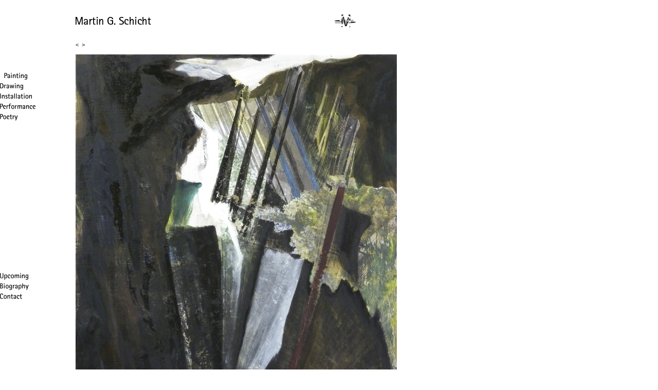

--- FILE ---
content_type: text/html
request_url: http://martingschmid.net/paint/paint1107.html
body_size: 5310
content:
<!DOCTYPE HTML PUBLIC "-//W3C//DTD HTML 4.01 Transitional//EN">
<html>
<head>
<title>Martin G. Schmid</title>
<meta http-equiv="Content-Type" content="text/html; charset=iso-8859-1">
<meta http-equiv="Content-Language" content="de">
<!-- META -->
<!-- Creator-->
<META NAME="Title" CONTENT="Martin G. Schmid">
<META name="Author" CONTENT="Martin G. Schmid, Berlin, Germany">
<META NAME="Publisher" CONTENT="Martin G. Schmid">
<META NAME="Copyright" CONTENT="Martin G. Schmid">
<META NAME="Revisit" CONTENT="After 5 days">
<META NAME="revisit-after" CONTENT="5 days">
<!-- KEYWORD -->
<META name="keywords" content="visual art, painting, fresco, drawing, installation, performance, poetry, Trend Mensch, schwarzwaldinstitut, baroque, opulence, algorithm fault">
<!-- Site -->
<META name="description" content="Martin G. Schmid - painting, performance, poetry">
<META NAME="Abstract" CONTENT="Martin G. Schmid - painting, performance, poetry">
<META NAME="page-topic" CONTENT="Business Homepage">
<META NAME="audience" CONTENT="Alle">
<META NAME="Robots" CONTENT="INDEX">
<META NAME="Robots" CONTENT="follow">
<META NAME="Language" CONTENT="Deutsch">
<META http-equiv="content-language" content="deutsch, de, german, at, ch, li">
<META http-equiv="expires" content="0">
<!-- DC -->
<meta name="DC.Title" content="Martin G. Schmid">
<meta name="DC.Subject" content="Martin G. Schmid - painting, performance, poetry">
<meta name="DC.Description" content="Martin G. Schmid - painting, performance, poetry">
<meta name="DC.Date" content="2009-09-09">
<meta name="DC.Identifier" content="http://www.martingschmid.de">
<meta name="DC.Language" content="deutsch, de, german, at, ch, li">
<meta name="DC.Coverage" content="Deutschland, Berlin, Berlin">
<meta name="DC.Rights" content="Copyright by Martin G. Schmid">
<meta name="DC.Creator" content="www.martingschmid.de, Berlin, Germany">
<meta name="DC.Publisher" content="Martin G. Schmid">
<meta name="GENERATOR" content="Martin G. Schmid">
<meta name="ProgId" content="FrontPage.Editor.Document">
<!-- End META -->



<link href="../css/style.css" rel="stylesheet" type="text/css">
</head>

<body bgcolor="#FFFFFF" text="#000000" link="#000000" vlink="#333333" alink="#FF0000" leftmargin="0" topmargin="0" marginwidth="0" marginheight="0">
<table width="99%" border="0" cellpadding="0" cellspacing="0">
  <tr> 
    <td width="147" height="28">&nbsp;</td>
    <td width="504">&nbsp;</td>
    <td>&nbsp;</td>
  </tr>
  <tr> 
    <td>&nbsp;</td>
    <td><img src="../img/logo/textmarke.gif" width="147" height="16"></td>
    <td><img src="../img/logo/logo.gif" width="41" height="25"></td>
  </tr>
</table>
<table width="99%" border="0" cellspacing="0" cellpadding="0">
  <tr> 
    <td width="147" height="20">&nbsp;</td>
    <td width="504">&nbsp;</td>
    <td>&nbsp;</td>
  </tr>
  <tr> 
    <td height="20">&nbsp;</td>
    <td align="left" valign="bottom"><a href="paint1108.html">&lt;</a>&nbsp; <a href="paint1106.html">&gt;</a></td>
    <td>&nbsp;</td>
  </tr>
  <tr> 
    <td height="13" align="left" valign="top">&nbsp;</td>
    <td align="left" valign="top">&nbsp;</td>
    <td>&nbsp;</td>
  </tr>
  <tr> 
    <td rowspan="4" align="left" valign="top"><table width="99%" border="0" cellspacing="0" cellpadding="0">
        <tr> 
          <td height="32">&nbsp;</td>
        </tr>
        <tr> 
          <td><a href="../starters/paint_t.html"><img src="../img/menu1/1_2.gif" width="90" height="20" border="0"></a></td>
        </tr>
        <tr> 
          <td><a href="../starters/draw_t.html"><img src="../img/menu1/2_1.gif" width="90" height="20" border="0"></a></td>
        </tr>
        <tr> 
          <td><a href="../starters/install_t.html"><img src="../img/menu1/3_1.gif" width="90" height="20" border="0"></a></td>
        </tr>
        <tr> 
          <td><a href="../starters/perform_t.html"><img src="../img/menu1/4_1.gif" width="90" height="20" border="0"></a></td>
        </tr>
        <tr> 
          <td><a href="../starters/poet_t.html"><img src="../img/menu1/5_1.gif" width="90" height="20" border="0"></a></td>
        </tr>
      </table>
      <table width="99%" border="0" cellspacing="0" cellpadding="0">
        <tr> 
          <td height="290">&nbsp;</td>
        </tr>
        <tr> 
          <td><a href="../starters/up.html"><img src="../img/menu2/1_1.gif" width="90" height="20" border="0"></a></td>
        </tr>
        <tr> 
          <td><a href="../starters/bio.html"><img src="../img/menu2/2_1.gif" width="90" height="20" border="0"></a></td>
        </tr>
        <tr> 
          <td><a href="../starters/contact.html"><img src="../img/menu2/3_1.gif" width="90" height="20" border="0"></a></td>
        </tr>
      </table></td>
    <td height="10" align="left" valign="top"><a href="paint1106.html"><img src="../img/work/painting/big/schmid1107.jpg" width="625" height="750" border="0"></a></td>
    <td>&nbsp;</td>
  </tr>
  <tr> 
    <td height="17" align="left" valign="top">&nbsp;</td>
    <td>&nbsp;</td>
  </tr>
  <tr> 
    <td align="left" valign="top">o.T. 8<br>
      Oil, acrylic, pigment ink on canvas<br>
      150 x 130 cm<br>
      2011</td>
    <td>&nbsp;</td>
  </tr>
  <tr> 
    <td align="left" valign="top">&nbsp;</td>
    <td>&nbsp;</td>
  </tr>
</table>
<p>&nbsp;</p>
<p>&nbsp;</p>
</body>
</html>


--- FILE ---
content_type: text/css
request_url: http://martingschmid.net/css/style.css
body_size: 802
content:
body {	font-family: Arial, Helvetica, sans-serif;	font-size: 11px;}table {	font-family: Arial, Helvetica, sans-serif;	font-size: 11px;}.subtext {	font-family: Arial, Helvetica, sans-serif;	font-size: 11px;}.backfor {	font-family: Arial, Helvetica, sans-serif;	font-size: 13px;	font-variant: normal;	text-decoration: none;}a:link {	font-family: Arial, Helvetica, sans-serif;	font-size: 11px;	color: #000000;	text-decoration: none;}a:visited {	font-family: Arial, Helvetica, sans-serif;	font-size: 11px;	color: #000000;	text-decoration: none;}a:hover {	font-family: Arial, Helvetica, sans-serif;	font-size: 11px;	color: #000000;	text-decoration: none;}a:active {	font-family: Arial, Helvetica, sans-serif;	font-size: 11px;	color: #990000;	text-decoration: none;}